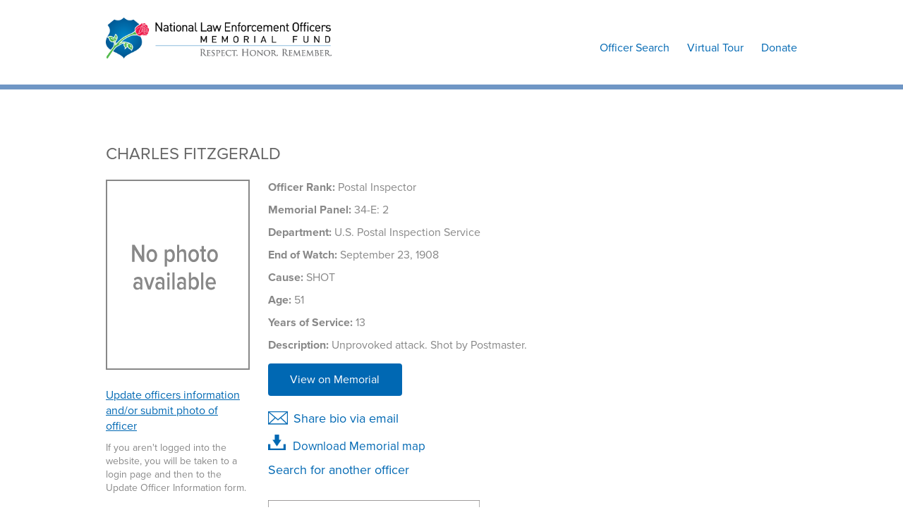

--- FILE ---
content_type: text/html
request_url: http://names.lawmemorial.org/officers/f/charles-fitzgerald.html
body_size: 7185
content:
<!DOCTYPE html>
<html lang="en-US">
	<head>
		<title>CHARLES FITZGERALD</title>
		<meta name="viewport" content="width=device-width, initial-scale=1" />

		<script src="//use.typekit.net/fxn6umh.js"></script>
		<script>try{Typekit.load({ async: true });}catch(e){}</script>
		<script type="text/javascript" src="../../vendor/jquery.js"></script>
		<script type="text/javascript" src="../../vendor/jquery.highlight.js"></script>
		<script type="text/javascript" src="../../vendor/modernizr.js"></script>
		<script type="text/javascript" src="../../scripts/main.js"></script>
		<link rel="icon" href="../../styles/images/favicon.ico">
		<link rel="stylesheet" type="text/css" href="../../styles/site.css" />


		<meta name="title" content="CHARLES FITZGERALD" />
		<meta name="description" content="End of Watch: September 23, 1908 · Department: U.S. Postal Inspection Service" />
		<meta name="keywords" content="CHARLES FITZGERALD U.S. Postal Inspection Service SHOT" />

<script>
  (function(i,s,o,g,r,a,m){i['GoogleAnalyticsObject']=r;i[r]=i[r]||function(){
  (i[r].q=i[r].q||[]).push(arguments)},i[r].l=1*new Date();a=s.createElement(o),
  m=s.getElementsByTagName(o)[0];a.async=1;a.src=g;m.parentNode.insertBefore(a,m)
  })(window,document,'script','//www.google-analytics.com/analytics.js','ga');

  ga('create', 'UA-65798412-1', 'auto');
  ga('send', 'pageview');
</script>
	</head>

	<body>
		<div class="main-header">
			<div class="wrapper">
				<h1 class="site-title logo"><a href="http://lawmemorial.org/">National Law Enforcement Officers Memorial</a></h1>
				<!-- .logo -->
				<div class="navigation">
					<ul class="nav">
						<li class="nav-tab"><a href="../../#search">Officer Search</a></li>
						<li class="nav-tab"><a href="../../#virtual-tour">Virtual Tour</a></li>
						<li class="nav-tab"><a href="http://support.nleomf.org/site/Donation2?df_id=1180&amp;mfc_pref=T&amp;1180.donation=form1">Donate</a></li>
					</ul>
				</div>
				<!--// .navigation -->
			</div>
			<!--// .nav -->
		</div>
		<!--// .main-header -->

		<div class="main-content">
			<!-- Sub Page content goes here -->


<div class="officer-content">
	<!-- Officer content goes here -->
	<div class="wrapper">
		<h2 class="name">CHARLES FITZGERALD</h2>

		<div class="officer-ctas photo">
			
				<div class="officer-img placeholder" title="no image of officer available"></div>
			

			<a href="https://nleomf.org/fallen-officer-update" class="officer-info-update med-only">Update officers information and/or submit photo of officer </a>
			<span class="website-login-disclaimer med-only">If you aren&#39;t logged into the website, you will be taken to a login page and then to the Update Officer Information form.</span>
		</div>

		<div class="officer-stats">
			<div class="stat"><strong class="officer-rank">Officer Rank:</strong> Postal Inspector</div>
			<div class="stat"><strong class="officer-panel">Memorial Panel:</strong> 34-E: 2</div>
			<div class="stat"><strong class="officer-department">Department:</strong> U.S. Postal Inspection Service</div>
			<div class="stat"><strong class="officer-end-of-watch">End of Watch:</strong> September 23, 1908</div>
			<div class="stat"><strong class="officer-cause">Cause:</strong> SHOT</div>
			<div class="stat"><strong class="officer-age">Age:</strong> 51</div>
			<div class="stat"><strong class="officer-years-served">Years of Service:</strong> 13</div>
			<div class="stat"><strong class="officer-description">Description:</strong> Unprovoked attack. Shot by Postmaster.</div>

			<div class="med-only">
				<a href="http://support.nleomf.org/Individual Panels/Builds/East Tours/34-East/build.html" class="btn blue large outline">View on Memorial</a>
				<!-- <a href="http://www.nleomf.org/memorial/commemorative-wreaths/" class="btn large outline">Order a Wreath</a> -->
				<br>
				<a href="mailto:?to=&amp;amp;subject=CHARLES FITZGERALD&amp;amp;body=Unprovoked attack. Shot by Postmaster. View full report here: http://names.lawmemorial.org/officers/f/charles-fitzgerald.html" class="share-email">Share bio via email</a>
				<a class="download-map" href="../../assets/MemorialSiteMap.pdf"  title="Map of the National Law Enforcement Officers Memorial" download>Download Memorial map</a>
				<a href="../../search.html" class="search-again">Search for another officer</a>
				<img src="../../styles/images/Memorial_Map.png" alt="Map of the National Law Enforcement Officers Memorial" class="memorial-map-img"/>
			</div>
		</div>

		<div class="officer-ctas mob-only">
			<a href="http://support.nleomf.org/Individual Panels/Builds/East Tours/34-East/build.html" class="btn blue large outline">View on Memorial</a>
			<!-- <a href="http://www.nleomf.org/memorial/commemorative-wreaths/" class="btn large outline">Order a Wreath</a> -->

			<a href="mailto:?to=&amp;amp;subject=CHARLES FITZGERALD&amp;amp;body=Unprovoked attack. Shot by Postmaster. View full report here: http://names.lawmemorial.org/officers/f/charles-fitzgerald.html" class="share-email">Share bio via email</a>
			<a class="download-map" href="../../assets/MemorialSiteMap.pdf"  title="Map of the National Law Enforcement Officers Memorial" download>Download Memorial map</a>
			<a href="../../search.html" class="search-again">Search for another officer</a>
			<img src="../../styles/images/Memorial_Map.png" alt="Map of the National Law Enforcement Officers Memorial" class="memorial-map-img"/>

			<a href="https://nleomf.org/fallen-officer-update" class="officer-info-update">Update officers information and/or submit photo of officer </a>
			<span class="website-login-disclaimer">If you aren&#39;t logged into the website, you will be taken to a login page and then to the Update Officer Information form.</span>
		</div>


	</div>
	<div class="officer-page-content">

	</div>
</div>

		</div>
		<!--// .main-content -->
		<div class="footer">
			<div class="wrapper">
				<h2><a href="http://lawmemorial.org/">LawMemorial.org</a></h2>
				<div class="social-media">
					<a href="https://twitter.com/NLEOMF" target ="_blank" class="social twitter"></a>
					<a href="https://www.facebook.com/NLEOMF" target ="_blank" class="social facebook"></a>
					<a href="https://www.youtube.com/user/TheNLEOMF" target ="_blank" class="social youtube"></a>
				</div>

				<p class="address">The National Law Enforcement Officers Memorial is located on E Street, between 4th and 5th Streets, NW, in Washington, DC.</p>

				<p>Memorial Fund Office <span class="bullet">901 E Street NW, Suite 100, Washington, DC 20004-2025</span><span class="bullet"><a href="tel:202-737-3400">202.737.3400</a></span><span class="bullet"><a class="link-underline" href="mailto:info@nleomf.org">info@nleomf.org</a></span></p>

				<p>&copy;2019 National Law Enforcement Officers Memorial Fund <span class="bullet"><a class="link-underline" href="https://nleomf.org/privacy-statement">Privacy Policy</a></span></p>

				<div class="unity-tour">
					Presented by the Police Unity Tour
					<div class="img-wrapper">
						<img src="../../styles/images/unity-tour.png" alt="Unity Tour Police Icon">
					</div>
				</div>
			</div>
		</div>
		<!--// .footer -->
	</body>

</html>

--- FILE ---
content_type: text/plain
request_url: https://www.google-analytics.com/j/collect?v=1&_v=j102&a=781966086&t=pageview&_s=1&dl=http%3A%2F%2Fnames.lawmemorial.org%2Fofficers%2Ff%2Fcharles-fitzgerald.html&ul=en-us%40posix&dt=CHARLES%20FITZGERALD&sr=1280x720&vp=1280x720&_u=IEBAAEABAAAAACAAI~&jid=743013305&gjid=839491169&cid=2050883673.1768949054&tid=UA-65798412-1&_gid=1448729198.1768949054&_r=1&_slc=1&z=603745357
body_size: -287
content:
2,cG-SXFJH21W4E

--- FILE ---
content_type: image/svg+xml
request_url: http://names.lawmemorial.org/styles/images/email-icon.svg
body_size: 739
content:
<?xml version="1.0" encoding="utf-8"?>
<!-- Generator: Adobe Illustrator 19.0.0, SVG Export Plug-In . SVG Version: 6.00 Build 0)  -->
<!DOCTYPE svg PUBLIC "-//W3C//DTD SVG 1.1//EN" "http://www.w3.org/Graphics/SVG/1.1/DTD/svg11.dtd">
<svg version="1.1" id="Layer_1" xmlns="http://www.w3.org/2000/svg" xmlns:xlink="http://www.w3.org/1999/xlink" x="0px" y="0px"
	 viewBox="-345 265.5 100 82.5" enable-background="new -345 265.5 100 82.5" xml:space="preserve">
<path fill="#0068b3" stroke="#0068b3" stroke-miterlimit="10" d="M-345,265.5v66h100v-66H-345z M-252.3,269.5l-42.7,36.4l-42.7-36.4
	H-252.3z M-341,272l30,25.6l-30,28.3V272z M-337,327.5l29.1-27.4l12.9,11l12.9-11l29.1,27.4H-337z M-249,325.8l-30-28.3l30-25.6
	V325.8z"/>
</svg>


--- FILE ---
content_type: image/svg+xml
request_url: http://names.lawmemorial.org/styles/images/no-photo.svg
body_size: 4309
content:
<?xml version="1.0" encoding="utf-8"?>
<!-- Generator: Adobe Illustrator 19.0.1, SVG Export Plug-In . SVG Version: 6.00 Build 0)  -->
<svg version="1.1" id="Layer_1" xmlns="http://www.w3.org/2000/svg" xmlns:xlink="http://www.w3.org/1999/xlink" x="0px" y="0px"
	 viewBox="0 0 612 792" style="enable-background:new 0 0 612 792;" xml:space="preserve">
<style type="text/css">
	.st0{fill:#888888;}
</style>
<g id="XMLID_2_">
	<path id="XMLID_3_" class="st0" d="M152.4,358.1l-7.1-11.7v11.7h-2.4v-16.5h2.4l7,11.4v-11.4h2.4v16.5H152.4z"/>
	<path id="XMLID_5_" class="st0" d="M156.9,352.1c0-3.4,1.9-6.2,5.1-6.2c3.2,0,5.1,2.8,5.1,6.2c0,3.4-1.9,6.3-5.1,6.3
		C158.8,358.4,156.9,355.6,156.9,352.1z M164.8,352.1c0-2.1-1-3.9-2.9-3.9c-1.8,0-2.8,1.8-2.8,3.9c0,2.1,1,4,2.8,4
		C163.8,356.1,164.8,354.3,164.8,352.1z"/>
	<path id="XMLID_8_" class="st0" d="M176.6,356.5v6.2h-2.1v-16.5h2.1v1.6c0.7-1.2,1.9-1.9,3.2-1.9c2.6,0,4.4,2.3,4.4,6.2
		c0,3.9-1.8,6.3-4.4,6.3C178.5,358.4,177.4,357.7,176.6,356.5z M181.9,352.1c0-2.3-1.1-3.9-2.8-3.9c-1,0-2.1,0.7-2.5,1.6v4.7
		c0.5,0.9,1.5,1.6,2.5,1.6C180.8,356.1,181.9,354.5,181.9,352.1z"/>
	<path id="XMLID_11_" class="st0" d="M192.9,358.1v-7.5c0-1.8-0.8-2.4-2-2.4c-1.1,0-2,0.8-2.5,1.6v8.3h-2.1v-16.5h2.1v6.2
		c0.7-0.9,1.9-1.9,3.5-1.9c2.1,0,3.2,1.3,3.2,3.8v8.4H192.9z"/>
	<path id="XMLID_13_" class="st0" d="M197.2,352.1c0-3.4,1.9-6.2,5.1-6.2c3.2,0,5.1,2.8,5.1,6.2c0,3.4-1.9,6.3-5.1,6.3
		C199.2,358.4,197.2,355.6,197.2,352.1z M205.1,352.1c0-2.1-1-3.9-2.9-3.9c-1.8,0-2.8,1.8-2.8,3.9c0,2.1,1,4,2.8,4
		C204.1,356.1,205.1,354.3,205.1,352.1z"/>
	<path id="XMLID_16_" class="st0" d="M210,355.3v-6.9h-1.6v-2.3h1.6v-3.3h2.1v3.3h2v2.3h-2v6.2c0,0.8,0.3,1.4,0.9,1.4
		c0.4,0,0.8-0.2,1-0.4l0.5,1.9c-0.4,0.4-1,0.8-2,0.8C210.8,358.4,210,357.3,210,355.3z"/>
	<path id="XMLID_18_" class="st0" d="M215.4,352.1c0-3.4,1.9-6.2,5.1-6.2c3.2,0,5.1,2.8,5.1,6.2c0,3.4-1.9,6.3-5.1,6.3
		C217.4,358.4,215.4,355.6,215.4,352.1z M223.4,352.1c0-2.1-1-3.9-2.9-3.9c-1.8,0-2.8,1.8-2.8,3.9c0,2.1,1,4,2.8,4
		C222.3,356.1,223.4,354.3,223.4,352.1z"/>
	<path id="XMLID_21_" class="st0" d="M150.8,384.8v-1.3c-0.7,1-1.9,1.6-3.2,1.6c-1.6,0-3.4-1.3-3.4-3.9c0-2.7,1.8-3.9,3.4-3.9
		c1.3,0,2.5,0.5,3.2,1.5v-1.8c0-1.4-0.9-2.2-2.3-2.2c-1.1,0-2.1,0.5-2.9,1.5l-0.9-1.8c1.1-1.3,2.6-1.9,4.1-1.9
		c2.2,0,4.1,1.1,4.1,4.3v7.9H150.8z M150.8,382.1v-1.8c-0.5-0.8-1.4-1.2-2.3-1.2c-1.2,0-2.1,0.8-2.1,2.1c0,1.3,0.9,2.1,2.1,2.1
		C149.4,383.4,150.3,382.9,150.8,382.1z"/>
	<path id="XMLID_24_" class="st0" d="M158.3,384.8l-4-11.9h2.3l2.9,8.9l2.9-8.9h2.3l-4,11.9H158.3z"/>
	<path id="XMLID_26_" class="st0" d="M172,384.8v-1.3c-0.7,1-1.9,1.6-3.2,1.6c-1.6,0-3.4-1.3-3.4-3.9c0-2.7,1.8-3.9,3.4-3.9
		c1.3,0,2.5,0.5,3.2,1.5v-1.8c0-1.4-0.9-2.2-2.3-2.2c-1.1,0-2.1,0.5-2.9,1.5l-0.9-1.8c1.1-1.3,2.6-1.9,4.1-1.9
		c2.2,0,4.1,1.1,4.1,4.3v7.9H172z M172,382.1v-1.8c-0.5-0.8-1.4-1.2-2.3-1.2c-1.2,0-2.1,0.8-2.1,2.1c0,1.3,0.9,2.1,2.1,2.1
		C170.6,383.4,171.5,382.9,172,382.1z"/>
	<path id="XMLID_29_" class="st0" d="M176.6,369.9c0-0.9,0.6-1.6,1.3-1.6c0.7,0,1.3,0.7,1.3,1.6c0,0.9-0.6,1.6-1.3,1.6
		C177.2,371.5,176.6,370.8,176.6,369.9z M176.9,384.8v-11.9h2.1v11.9H176.9z"/>
	<path id="XMLID_32_" class="st0" d="M181.8,384.8v-16.5h2.1v16.5H181.8z"/>
	<path id="XMLID_34_" class="st0" d="M192.8,384.8v-1.3c-0.7,1-1.9,1.6-3.2,1.6c-1.6,0-3.4-1.3-3.4-3.9c0-2.7,1.8-3.9,3.4-3.9
		c1.3,0,2.5,0.5,3.2,1.5v-1.8c0-1.4-0.9-2.2-2.3-2.2c-1.1,0-2.1,0.5-2.9,1.5l-0.9-1.8c1.1-1.3,2.6-1.9,4.1-1.9
		c2.2,0,4.1,1.1,4.1,4.3v7.9H192.8z M192.8,382.1v-1.8c-0.5-0.8-1.4-1.2-2.3-1.2c-1.2,0-2.1,0.8-2.1,2.1c0,1.3,0.9,2.1,2.1,2.1
		C191.3,383.4,192.3,382.9,192.8,382.1z"/>
	<path id="XMLID_37_" class="st0" d="M197.7,384.8v-16.5h2.1v6.2c0.8-1.3,1.9-1.9,3.2-1.9c2.5,0,4.4,2.4,4.4,6.3
		c0,3.9-1.9,6.2-4.4,6.2c-1.3,0-2.4-0.7-3.2-1.9v1.6H197.7z M202.3,382.8c1.7,0,2.8-1.6,2.8-3.9c0-2.3-1.1-4-2.8-4
		c-1,0-2.1,0.7-2.5,1.6v4.7C200.3,382.2,201.3,382.8,202.3,382.8z"/>
	<path id="XMLID_40_" class="st0" d="M209.5,384.8v-16.5h2.1v16.5H209.5z"/>
	<path id="XMLID_42_" class="st0" d="M213.8,378.9c0-3.5,2.1-6.2,5-6.2c3,0,4.9,2.7,4.9,6.5v0.6h-7.6c0.2,1.8,1.3,3.3,3.1,3.3
		c1,0,2.1-0.5,2.8-1.3l1,1.7c-1,1.1-2.4,1.7-4,1.7C216,385.1,213.8,382.7,213.8,378.9z M218.8,374.8c-1.8,0-2.7,1.7-2.8,3.2h5.5
		C221.6,376.5,220.8,374.8,218.8,374.8z"/>
</g>
</svg>


--- FILE ---
content_type: application/javascript
request_url: http://names.lawmemorial.org/scripts/main.js
body_size: 12215
content:
var rp3 = rp3 || {};

rp3.EventListener = function () {
	this.events = {};
};

rp3.EventListener.prototype = {

	constructor: rp3.EventListener,

	on: function (evt, callback) {
		if (typeof evt === 'string' && typeof callback === 'function') {
			this.events[evt] = callback;
		}
	},

	trigger: function (evt, params) {
		if (typeof this.events[evt] === 'function') {
			if (Array.isArray(params)) {
				this.events[evt].apply(this, params);
			} else {
				this.events[evt](params);
			}
		}
	}

};
var rp3 = rp3 || {};

rp3.ElasticSearch = function (endpoint, searchBox, resultsContainer) {
	var self = this;

	rp3.EventListener.call(this);

	this.boost = undefined;
	this.filters = undefined;
	this.target = undefined;
	this.lastQuery = undefined;
	this.pageSize = 8;
	this.page = 0;
	this.maxPages = 20;
	this.endpoint = endpoint;

	if (window && window.location && window.location.hash === '' && window.location.search !== '') {
		console.log(window.location);
		var params = unparam(window.location.search.substr(1));
		if (params.q) {
			if (!window.location.origin) {
				window.location.origin = window.location.protocol + "//" + window.location.hostname + (window.location.port ? ':' + window.location.port: '');
			}
			var newUrl = window.location.origin + window.location.pathname,
				query = params.q;

			delete params.q;
			if (Object.keys(params).length > 0) {
				newUrl += '?' + jQuery.param(params);
			}

			newUrl += '#q=' + query;

			window.location.replace(newUrl);
		}
	}

	if (document === undefined) {
		this.searchBox = jQuery(searchBox);
		this.resultsContainer = jQuery(resultsContainer);

		this.clearResults();
	} else {
		$(document).ready(function () {
			self.searchBox = jQuery(searchBox);
			self.resultsContainer = jQuery(resultsContainer);

			self.clearResults();
		});
	}
};

rp3.ElasticSearch.prototype = Object.create(rp3.EventListener.prototype);
rp3.ElasticSearch.prototype.constructor = rp3.ElasticSearch;

rp3.ElasticSearch.prototype.execute = function (query, page, fromHistory) {
	var self = this;

	this.trigger('preExecute', [ this, query, page, fromHistory ]);

	this.page = page || 0;

	if (!fromHistory) {
		this.pushHistory(query, this.filters);
	}

	this.resultsContainer.addClass('loading');
	this.searchBox.val(query);
	this.query(query, this.filters, this.boost, this.page, function (results) {
		self.populateResults(results, query);

		self.resultsContainer.removeClass('loading');
		self.trigger('postExecute', [ self, query, page, fromHistory ]);
	});
};

rp3.ElasticSearch.prototype.query = function (query, filters, boost, page, callback) {
	this.lastQuery = query;

	if (query !== null) {
		query = query.trim();
		if (query === '') {
			query = null;
		}
	}

	if (query === null && typeof filters !== 'object' && typeof callback === 'function') {
		callback(null);
		return;
	}

	var request = {},
		queryRef = null;

	if (typeof filters === 'object') {
		request = { query: { filtered: { filter: { bool: { must: [] } } } } };

		if (query !== null) {
			request.query.filtered.query = { query_string: { query: query } };
			queryRef = request.query.filtered.query.query_string;
		}

		for (var f in filters) {
			var filter = { term: {} };
			filter.term['resource.' + f + '_exact'] = filters[f];
			request.query.filtered.filter.bool.must.push(filter);
		}
	} else {
		request = { query: { query_string: { query: query } } };
		queryRef = request.query.query_string;
	}

	if (boost !== undefined && queryRef !== null) {
		queryRef.fields = this.boost;
	}

	var url = this.endpoint + '_search?size=' + this.pageSize + '&from=' + (page * this.pageSize) + '&source=' + JSON.stringify(request);
	jQuery.get(url, function (results) {
		if (typeof callback === 'function') {
			callback(results);
		}
	});
};

rp3.ElasticSearch.prototype.populateResults = function (results, query) {
	var self = this;

	this.trigger('preResults', [ this, this.lastQuery, results ]);

	this.resultsContainer.empty();

	if (results !== null) {
		var i = 0,
			markup = '';

		this.resultsContainer.append('<p class="results-count">' + results.hits.total + ' results (' + (results.took / 1000) + ' seconds)</p>');

		if (results.hits.hits !== undefined && results.hits.hits.length > 0) {
			markup = '<table class="results-list"><tbody>';

			for (i in results.hits.hits) {
				var hit = results.hits.hits[i],
					anchor = '<a class="result-link" href="' + hit._id + '"' + (this.target ? ' target="' + this.target + '"' : '') + '>',
					thumbnail = '',
					description = hit._source.description;

				if (description === undefined) {
					description = '';

					if (query !== undefined && hit._source.body !== undefined) {
						var pattern = new RegExp('\\b(' + query.split(' ').join('|') + ')\\b', 'i'),
							matches = hit._source.body.match(pattern);

						if (matches !== null) {
							description = truncateWordBoundary(hit._source.body, matches.index, 10, 250);
						}
					}
				}

				markup += '<tr class="results-entry"><td class="result-thumbnail result-thumbnail-outside">';
				if (hit._source.thumbnail !== undefined) {
					thumbnail = anchor + '<img class="result-image" src="' + hit._source.thumbnail + '" alt="' + hit._source.title + '" /></a>';
				} else {
					thumbnail += anchor + '<span class="result-no-image" /></a>';
				}
				markup += thumbnail;
				markup += '</td><td class="result-body"><div class="result-link-section">' + anchor + hit._source.title + '</a></div>';
				markup += '<div class="result-thumbnail result-thumbnail-inside">' + thumbnail + '</div>';
				markup += '<p class="result-description">' + description + '</p></td>';
				markup += '</tr>';
			}

			markup += '</tbody></table>';

			if (results.hits.total > results.hits.hits.length) {
				var state = this.getHistoryState(),
					pages = (results.hits.total / this.pageSize),
					totalPages = (pages > this.maxPages ? this.maxPages : pages);

				markup += '<p class="results-pagination">';
				for (i = 0; i < totalPages; i++) {
					if (this.page == i) {
						markup += '<span class="pagination-container current-page">' + (i + 1) + '</span>';
					} else {
						state.page = i;
						markup += '<span class="pagination-container"><a class="pagination-page" href="#' +
							jQuery.param(state) + '">' + (i + 1) + '</a></span>';
					}
				}
				markup += '</p>';
			} else {
				markup += '<p class="no-pagination"></p>';
			}

			this.resultsContainer.append(markup);

			jQuery('.results-pagination .pagination-page').on('click', function (e) {
				var pageNumber = parseInt($(this).text());
				if (!Number.isNaN(pageNumber)) {
					self.setPage(pageNumber - 1);

					var top = jQuery('#search-top');
					if (top.length === 1) {
						$(window).scrollTop(top.offset().top);
					}

					e.preventDefault();
					return false;
				}
			});
		} else {
			markup = '<div class="no-results-container"><p class="no-results">No Results</p></div>';
			this.resultsContainer.append(markup);
		}
	}

	this.trigger('postResults', [ this, this.lastQuery, results ]);
};

rp3.ElasticSearch.prototype.clearResults = function () {
	this.filters = undefined;
	this.execute(null);
};

rp3.ElasticSearch.prototype.startHistoryManagement = function () {
	var self = this;

	if (window.history !== undefined) {
		this.history = window.history;

		window.onpopstate = function () {
			self.setFromHistory();
		};
		window.onpopstate();

		return true;
	}

	return false;
};

rp3.ElasticSearch.prototype.getHistoryState = function () {
	if (window.location.hash !== undefined) {
		var state = window.location.hash.trim();
		if (state !== '') {
			return unparam(state.substr(1));
		}
	}
};

rp3.ElasticSearch.prototype.setFromHistory = function () {
	var state = this.getHistoryState();
	if (state !== undefined) {
		this.trigger('historyStateChanged', [this, state]);

		this.filters = state.filters;
		this.execute(state.q || '', state.page, true);
	}
};

rp3.ElasticSearch.prototype.pushHistory = function (query, filters) {
	if (this.history !== undefined) {
		var params = { q: query };

		if (filters !== undefined && filters !== '') {
			params.filters = filters;
		}

		if (this.page > 0) {
			params.page = this.page;
		}

		this.history.pushState(null, null, '#' + jQuery.param(params));
	}
};

rp3.ElasticSearch.prototype.setBoost = function (boostScores) {
	this.boost = [];
	for (var b in boostScores) {
		if (boostScores[b] === null) {
			this.boost.push(b);
		} else {
			this.boost.push(b + '^' + boostScores[b]);
		}
	}
};

rp3.ElasticSearch.prototype.setFilters = function (filters) {
	this.filters = filters;
};

rp3.ElasticSearch.prototype.setLinkTarget = function (target) {
	this.target = target;
};

rp3.ElasticSearch.prototype.setPage = function (pageNumber) {
	this.trigger('prePagination', [ this, pageNumber ]);
	this.execute(this.lastQuery, pageNumber);
	this.trigger('postPagination', [ this, pageNumber ]);
};

// TODO: optimize without double-loop
function unparam(value) {
	var params = {},
		pieces = value.split('&'),
		pair, i, l;

	for (i = 0, l = pieces.length; i < l; i++) {
		pair = pieces[i].split('=', 2);
		params[decodeURIComponent(pair[0])] = (pair.length == 2 ?
			decodeURIComponent(pair[1].replace(/\+/g, ' ')) : true);
	}

	// figure out paramaterized objects and arrays
	for (i in params) {
		var unarray = i.indexOf('[');
		if (unarray !== -1) {
			var key = i.substr(0, unarray),
				subKey = i.substr(unarray + 1, i.length - unarray - 2);

			if (subKey.length === 0) {
				if (params[key] === undefined) {
					params[key] = [];
				}
				params[key].push(params[i]);
			} else {
				if (params[key] === undefined) {
					params[key] = {};
				}
				params[key][subKey] = params[i];
			}

			delete params[i];
		}
	}

	return params;
}

function truncateWordBoundary(source, index, offset, length) {
	var text = '',
		beginning = source.substr(0, index - offset),
		found = -1;

	found = beginning.lastIndexOf(' ');
	if (found >= 0) {
		index = found;
	}

	found = source.substr(index + length, length).indexOf(' ');
	if (found > 0) {
		length += found;
	}

	if (index > 0) {
		text = '... ';
	}

	text += source.substr(index, length);

	if (index + length < source.length) {
		text += ' ...';
	}

	return text;
}

/*global rp3:false */

(function ($) {

	var searchControl = new rp3.ElasticSearch('http://csv.fallen-officer.nlem.support/nle-fallen-officer/resource/', '#search-input-box', '#search-result-section'),
		boostScores = {
			_all: null,
			title: 4.5,
			description: 2,
			tags: 2,
			'headers.h1': 2,
			'headers.h2': 1.5,
			'headers.h3': 1.25,
		};

	searchControl.on('preExecute', function (control, query, fromHistory) {
		control.setBoost(boostScores);
	});

	searchControl.on('postResults', function (control, query, results) {
		if (query !== null && query !== undefined && query !== '') {
			var options = { wordsOnly: true };
			$('#search-result-section').highlight(query, options);

			if (query.indexOf(' ')) {
				$('#search-result-section').highlight(query.split(' '), options);
			}

			$('#search-query-display').text(query);
			$('#displaying-for').show();
			$('#search-query-display').show();
		} else {
			$('#search-query-display').text('');
			$('#displaying-for').hide();
			$('#search-query-display').hide();
		}
	});

	$(document).ready(function () {
		$('.nav-tab a').on('click', function ( e ) {
			if ( (location.pathname.replace(/^\//,'') == this.pathname.replace(/^\//,'')) && location.hostname == this.hostname ) {

				var pointTo = $(this.hash);
				if (pointTo.length === 0) {
					pointTo = $('[name=' + this.hash.slice(1) +']');
				}

				if ( pointTo.length > 0 ) {
					e.preventDefault();

					$("html,body").animate({scrollTop:pointTo.offset().top},"500");
					return false;
				}
			}
		});

		// TODO: get rid of ? param

		$('#search-box-form').submit(function (e) {
			var data = $(e.target).serializeArray();
			for (var i in data) {
				if (data[i].name === 'query') {
					searchControl.execute(data[i].value);
					break;
				}
			}

			e.preventDefault();
			return false;
		});

		if (searchControl.startHistoryManagement()) {
			searchControl.setLinkTarget('_self');
		} else {
			searchControl.setLinkTarget('_blank');
		}
	});

})(jQuery);
